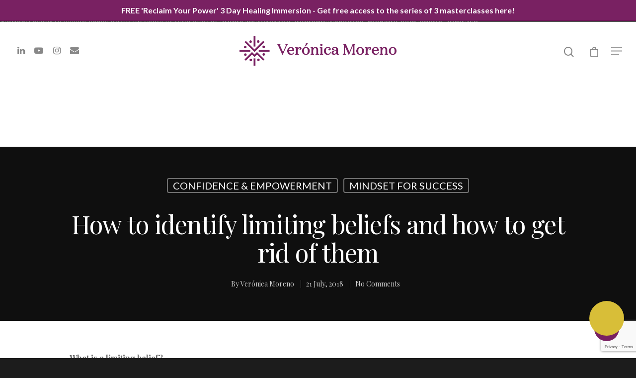

--- FILE ---
content_type: text/html; charset=utf-8
request_url: https://www.google.com/recaptcha/api2/anchor?ar=1&k=6Lf2P7ghAAAAAMDoTsvtqZLtoiK48npELUilQ7lm&co=aHR0cHM6Ly93d3cudmVyb25pY2EtbW9yZW5vLmNvbTo0NDM.&hl=en&v=TkacYOdEJbdB_JjX802TMer9&size=invisible&anchor-ms=20000&execute-ms=15000&cb=v0nez3ocgcgo
body_size: 44934
content:
<!DOCTYPE HTML><html dir="ltr" lang="en"><head><meta http-equiv="Content-Type" content="text/html; charset=UTF-8">
<meta http-equiv="X-UA-Compatible" content="IE=edge">
<title>reCAPTCHA</title>
<style type="text/css">
/* cyrillic-ext */
@font-face {
  font-family: 'Roboto';
  font-style: normal;
  font-weight: 400;
  src: url(//fonts.gstatic.com/s/roboto/v18/KFOmCnqEu92Fr1Mu72xKKTU1Kvnz.woff2) format('woff2');
  unicode-range: U+0460-052F, U+1C80-1C8A, U+20B4, U+2DE0-2DFF, U+A640-A69F, U+FE2E-FE2F;
}
/* cyrillic */
@font-face {
  font-family: 'Roboto';
  font-style: normal;
  font-weight: 400;
  src: url(//fonts.gstatic.com/s/roboto/v18/KFOmCnqEu92Fr1Mu5mxKKTU1Kvnz.woff2) format('woff2');
  unicode-range: U+0301, U+0400-045F, U+0490-0491, U+04B0-04B1, U+2116;
}
/* greek-ext */
@font-face {
  font-family: 'Roboto';
  font-style: normal;
  font-weight: 400;
  src: url(//fonts.gstatic.com/s/roboto/v18/KFOmCnqEu92Fr1Mu7mxKKTU1Kvnz.woff2) format('woff2');
  unicode-range: U+1F00-1FFF;
}
/* greek */
@font-face {
  font-family: 'Roboto';
  font-style: normal;
  font-weight: 400;
  src: url(//fonts.gstatic.com/s/roboto/v18/KFOmCnqEu92Fr1Mu4WxKKTU1Kvnz.woff2) format('woff2');
  unicode-range: U+0370-0377, U+037A-037F, U+0384-038A, U+038C, U+038E-03A1, U+03A3-03FF;
}
/* vietnamese */
@font-face {
  font-family: 'Roboto';
  font-style: normal;
  font-weight: 400;
  src: url(//fonts.gstatic.com/s/roboto/v18/KFOmCnqEu92Fr1Mu7WxKKTU1Kvnz.woff2) format('woff2');
  unicode-range: U+0102-0103, U+0110-0111, U+0128-0129, U+0168-0169, U+01A0-01A1, U+01AF-01B0, U+0300-0301, U+0303-0304, U+0308-0309, U+0323, U+0329, U+1EA0-1EF9, U+20AB;
}
/* latin-ext */
@font-face {
  font-family: 'Roboto';
  font-style: normal;
  font-weight: 400;
  src: url(//fonts.gstatic.com/s/roboto/v18/KFOmCnqEu92Fr1Mu7GxKKTU1Kvnz.woff2) format('woff2');
  unicode-range: U+0100-02BA, U+02BD-02C5, U+02C7-02CC, U+02CE-02D7, U+02DD-02FF, U+0304, U+0308, U+0329, U+1D00-1DBF, U+1E00-1E9F, U+1EF2-1EFF, U+2020, U+20A0-20AB, U+20AD-20C0, U+2113, U+2C60-2C7F, U+A720-A7FF;
}
/* latin */
@font-face {
  font-family: 'Roboto';
  font-style: normal;
  font-weight: 400;
  src: url(//fonts.gstatic.com/s/roboto/v18/KFOmCnqEu92Fr1Mu4mxKKTU1Kg.woff2) format('woff2');
  unicode-range: U+0000-00FF, U+0131, U+0152-0153, U+02BB-02BC, U+02C6, U+02DA, U+02DC, U+0304, U+0308, U+0329, U+2000-206F, U+20AC, U+2122, U+2191, U+2193, U+2212, U+2215, U+FEFF, U+FFFD;
}
/* cyrillic-ext */
@font-face {
  font-family: 'Roboto';
  font-style: normal;
  font-weight: 500;
  src: url(//fonts.gstatic.com/s/roboto/v18/KFOlCnqEu92Fr1MmEU9fCRc4AMP6lbBP.woff2) format('woff2');
  unicode-range: U+0460-052F, U+1C80-1C8A, U+20B4, U+2DE0-2DFF, U+A640-A69F, U+FE2E-FE2F;
}
/* cyrillic */
@font-face {
  font-family: 'Roboto';
  font-style: normal;
  font-weight: 500;
  src: url(//fonts.gstatic.com/s/roboto/v18/KFOlCnqEu92Fr1MmEU9fABc4AMP6lbBP.woff2) format('woff2');
  unicode-range: U+0301, U+0400-045F, U+0490-0491, U+04B0-04B1, U+2116;
}
/* greek-ext */
@font-face {
  font-family: 'Roboto';
  font-style: normal;
  font-weight: 500;
  src: url(//fonts.gstatic.com/s/roboto/v18/KFOlCnqEu92Fr1MmEU9fCBc4AMP6lbBP.woff2) format('woff2');
  unicode-range: U+1F00-1FFF;
}
/* greek */
@font-face {
  font-family: 'Roboto';
  font-style: normal;
  font-weight: 500;
  src: url(//fonts.gstatic.com/s/roboto/v18/KFOlCnqEu92Fr1MmEU9fBxc4AMP6lbBP.woff2) format('woff2');
  unicode-range: U+0370-0377, U+037A-037F, U+0384-038A, U+038C, U+038E-03A1, U+03A3-03FF;
}
/* vietnamese */
@font-face {
  font-family: 'Roboto';
  font-style: normal;
  font-weight: 500;
  src: url(//fonts.gstatic.com/s/roboto/v18/KFOlCnqEu92Fr1MmEU9fCxc4AMP6lbBP.woff2) format('woff2');
  unicode-range: U+0102-0103, U+0110-0111, U+0128-0129, U+0168-0169, U+01A0-01A1, U+01AF-01B0, U+0300-0301, U+0303-0304, U+0308-0309, U+0323, U+0329, U+1EA0-1EF9, U+20AB;
}
/* latin-ext */
@font-face {
  font-family: 'Roboto';
  font-style: normal;
  font-weight: 500;
  src: url(//fonts.gstatic.com/s/roboto/v18/KFOlCnqEu92Fr1MmEU9fChc4AMP6lbBP.woff2) format('woff2');
  unicode-range: U+0100-02BA, U+02BD-02C5, U+02C7-02CC, U+02CE-02D7, U+02DD-02FF, U+0304, U+0308, U+0329, U+1D00-1DBF, U+1E00-1E9F, U+1EF2-1EFF, U+2020, U+20A0-20AB, U+20AD-20C0, U+2113, U+2C60-2C7F, U+A720-A7FF;
}
/* latin */
@font-face {
  font-family: 'Roboto';
  font-style: normal;
  font-weight: 500;
  src: url(//fonts.gstatic.com/s/roboto/v18/KFOlCnqEu92Fr1MmEU9fBBc4AMP6lQ.woff2) format('woff2');
  unicode-range: U+0000-00FF, U+0131, U+0152-0153, U+02BB-02BC, U+02C6, U+02DA, U+02DC, U+0304, U+0308, U+0329, U+2000-206F, U+20AC, U+2122, U+2191, U+2193, U+2212, U+2215, U+FEFF, U+FFFD;
}
/* cyrillic-ext */
@font-face {
  font-family: 'Roboto';
  font-style: normal;
  font-weight: 900;
  src: url(//fonts.gstatic.com/s/roboto/v18/KFOlCnqEu92Fr1MmYUtfCRc4AMP6lbBP.woff2) format('woff2');
  unicode-range: U+0460-052F, U+1C80-1C8A, U+20B4, U+2DE0-2DFF, U+A640-A69F, U+FE2E-FE2F;
}
/* cyrillic */
@font-face {
  font-family: 'Roboto';
  font-style: normal;
  font-weight: 900;
  src: url(//fonts.gstatic.com/s/roboto/v18/KFOlCnqEu92Fr1MmYUtfABc4AMP6lbBP.woff2) format('woff2');
  unicode-range: U+0301, U+0400-045F, U+0490-0491, U+04B0-04B1, U+2116;
}
/* greek-ext */
@font-face {
  font-family: 'Roboto';
  font-style: normal;
  font-weight: 900;
  src: url(//fonts.gstatic.com/s/roboto/v18/KFOlCnqEu92Fr1MmYUtfCBc4AMP6lbBP.woff2) format('woff2');
  unicode-range: U+1F00-1FFF;
}
/* greek */
@font-face {
  font-family: 'Roboto';
  font-style: normal;
  font-weight: 900;
  src: url(//fonts.gstatic.com/s/roboto/v18/KFOlCnqEu92Fr1MmYUtfBxc4AMP6lbBP.woff2) format('woff2');
  unicode-range: U+0370-0377, U+037A-037F, U+0384-038A, U+038C, U+038E-03A1, U+03A3-03FF;
}
/* vietnamese */
@font-face {
  font-family: 'Roboto';
  font-style: normal;
  font-weight: 900;
  src: url(//fonts.gstatic.com/s/roboto/v18/KFOlCnqEu92Fr1MmYUtfCxc4AMP6lbBP.woff2) format('woff2');
  unicode-range: U+0102-0103, U+0110-0111, U+0128-0129, U+0168-0169, U+01A0-01A1, U+01AF-01B0, U+0300-0301, U+0303-0304, U+0308-0309, U+0323, U+0329, U+1EA0-1EF9, U+20AB;
}
/* latin-ext */
@font-face {
  font-family: 'Roboto';
  font-style: normal;
  font-weight: 900;
  src: url(//fonts.gstatic.com/s/roboto/v18/KFOlCnqEu92Fr1MmYUtfChc4AMP6lbBP.woff2) format('woff2');
  unicode-range: U+0100-02BA, U+02BD-02C5, U+02C7-02CC, U+02CE-02D7, U+02DD-02FF, U+0304, U+0308, U+0329, U+1D00-1DBF, U+1E00-1E9F, U+1EF2-1EFF, U+2020, U+20A0-20AB, U+20AD-20C0, U+2113, U+2C60-2C7F, U+A720-A7FF;
}
/* latin */
@font-face {
  font-family: 'Roboto';
  font-style: normal;
  font-weight: 900;
  src: url(//fonts.gstatic.com/s/roboto/v18/KFOlCnqEu92Fr1MmYUtfBBc4AMP6lQ.woff2) format('woff2');
  unicode-range: U+0000-00FF, U+0131, U+0152-0153, U+02BB-02BC, U+02C6, U+02DA, U+02DC, U+0304, U+0308, U+0329, U+2000-206F, U+20AC, U+2122, U+2191, U+2193, U+2212, U+2215, U+FEFF, U+FFFD;
}

</style>
<link rel="stylesheet" type="text/css" href="https://www.gstatic.com/recaptcha/releases/TkacYOdEJbdB_JjX802TMer9/styles__ltr.css">
<script nonce="IZjI-I_NSQ5L4eayDvAPog" type="text/javascript">window['__recaptcha_api'] = 'https://www.google.com/recaptcha/api2/';</script>
<script type="text/javascript" src="https://www.gstatic.com/recaptcha/releases/TkacYOdEJbdB_JjX802TMer9/recaptcha__en.js" nonce="IZjI-I_NSQ5L4eayDvAPog">
      
    </script></head>
<body><div id="rc-anchor-alert" class="rc-anchor-alert"></div>
<input type="hidden" id="recaptcha-token" value="[base64]">
<script type="text/javascript" nonce="IZjI-I_NSQ5L4eayDvAPog">
      recaptcha.anchor.Main.init("[\x22ainput\x22,[\x22bgdata\x22,\x22\x22,\[base64]/[base64]/[base64]/[base64]/[base64]/[base64]/[base64]/[base64]/bmV3IFVbVl0oa1swXSk6bj09Mj9uZXcgVVtWXShrWzBdLGtbMV0pOm49PTM/bmV3IFVbVl0oa1swXSxrWzFdLGtbMl0pOm49PTQ/[base64]/WSh6LnN1YnN0cmluZygzKSxoLGMsSixLLHcsbCxlKTpaeSh6LGgpfSxqSD1TLnJlcXVlc3RJZGxlQ2FsbGJhY2s/[base64]/[base64]/MjU1Ono/NToyKSlyZXR1cm4gZmFsc2U7cmV0dXJuIShoLkQ9KChjPShoLmRIPUosWCh6PzQzMjoxMyxoKSksYSgxMyxoLGguVCksaC5nKS5wdXNoKFtWaixjLHo/[base64]/[base64]\x22,\[base64]\x22,\x22X8KCNcKPwrofw4V7wrbCjsODw7FUwo7Dv8KbwpwHwobDo2zCki8Owr40wpFXw5bDpjRUdsKVw6nDusOkeEgDe8KNw6t3w6/Cl2U0wpzDosOwwrbCkcKPwp7Cq8K6FsK7wqx6wrI9wq19w4nCvjgsw5zCvQrDgHTDoBtYa8OCwp1Mw6QTAcOnwqbDpsKVYSPCvC8VWxzCvMOTGsKnwpbDnwzCl3EwUcK/w7taw5pKOBUDw4zDiMKjccOAXMKLwrhpwrnDmlvDksKuGRzDpwzCpsO+w6VhASrDg0Nnwp4Rw6ULHlzDosOWw7J/InnCnsK/QBHDplwYwrXCkCLCp0HDngsowp/DqQvDrDxtEGhbw7bCjC/CocKpaQNMQsOVDVPCp8O/w6XDjibCncKmY1NPw6JEwplLXRXCjjHDncOBw4Q7w6bCqgHDgAhxwq3DgwlyBHgwwro/worDoMOYw5M2w5d/ccOMekQiPQJ9QmnCu8KPw6oPwoIcw57DhsOnDMK6b8KePXXCu2HDlMOlfw0DE3xew7d+BW7DscKMQ8K/wo/[base64]/CjFrDhMOXwqJwBcKvAWbCtCfDt8ORw5jDmsKhXSfCh8K1BT3CrlMZRMOAwo7DmcKRw5oEKVdbUmfCtsKMw6s4QsOzFXnDtsKrZnjCscO5w4JmVsKJOcKWY8KOKMKBwrRPwqzCgB4LwoJBw6vDkS9uwrzCvm4NwrrDol1qFsOfwo16w6HDnnLCjF8fwpjCs8O/[base64]/[base64]/CksKqw6tKOkLClyHDvsKbPcK0wobDukwHI8K2w6DDpMKAFmoYwo3CtcOKY8OjwrjDuxzDkWs4XsKOwqrDkcOyTcKgwrN+w7cxMVLChsKkJSx4FDzCiELDj8KWw6LCscOVw5LChcOGUsK3woDDlD/Dqy/Dq2IGwprDtsKpWcKZEMKPQ3U1wosBwpwMThPDqTtQw6LCrgfCl3BGwojDiBzDgQVUw6rDiVM7w58Cw5vDsxbClxQVw7jCoz9ODy5FSWrDvgk7OMOPemDCjcK/aMOTwppbPcKWwpbDl8OBwrfCp0rCtkASCgoKB1wJw53DiiZrWDzCi3VjwoDCgcOyw5BKOMOJwqzDmWsFO8K0MB3Cq17CvB04wrXCu8KICzh/w5/Dhx/[base64]/CsVNvcMOPdMK4wpvChcKIwo3CvsOgDAjDiMOkPWjDpyJUVEJ2woFZwqEWw4/CrcKOwoXCscKrwospfR7DmG8yw4XCqcKVZj9Fw6dVw5FMw5DCrMKkw5LDtcOIWzxhwqIRwo5mXyDCjMKNw4wTwoZIwr9HazTDk8KYBQEdIjTCncKyFMOLwo7DgMO3YcKQw7QLAMO/wooywrXCh8KmdkhlwpsBw7RUwpUWw63DkMKOccKTwqpEVyXClk0fw6A7fTkEwpsQw5fDgcOPwoPDp8KFw4wHwrpdOmLDisKnwqHDjUjCp8OWV8KKw4jCu8Kne8KGPMOSfhLCp8Kvd3zDscK/[base64]/CmcK6Iy7ChWHDj8OafEJdXgw2OwLCjMOjMMOlw6N0H8Okw4hKBCXDo3nCrnDCh3XCs8O0YknDvMODL8K4w4QqWcKAOBHCqsKkFz0feMKzOGpMw6ppRMKwdSXDvMOYwoHCtD5TeMK/XDk9wo1Rw5/DlsOaBsKMBsOPw7p4wpDDksKXw4fDmGI9J8OQwqBKwpPDgXMJw7vDsRLCt8KfwoAcwp3DuTDDsH9Lw4NvQsKPw5/[base64]/CvmbDlUcjwoQfP1vCmyTDh2tGHMOIw7/CnEnDtMOQRHlcw646e3lowrvDpsOaw4B+woUtwqwbwoDDhRYTK23CjEo4ZMKdAcK2wrDDoDnClWrCpT58bcKmwr4qMT3ClMOSwofChjfCjsKOw6zDjGFdRCHDhDbDgsK1wpVYw6TCg1IywpLDikktw4bDvkYWEcKeY8KHMcKbw5Z/w6TDu8O2GHbClBzDnw/[base64]/wqhMH8K8JRHDs8OHRsKcU8K5wpQCw6DDnVggwo3Dk1dyw5jDrFF6ZSjDuGnCtsOew7nDuMKow4NuKnJbw6fCjMOgfcKFw5QZwrHDr8OFw6nCrsKINcO7w4PCuUYiwos/XQ05w5ItQMOxYjldw6YIwqLCqzkgw7vCgMOVKQQIYi/[base64]/DkQDCuwXCnDXDoibDvmXCl8O/w6FvwqJMw7dWQj/CgsKGwrPDpMKnw7nCnDjDhsOZw5tDOzQawpc+w5k/dx7DiMO+w5E2w6VaHwnDp8KPOcKndHZ3wq1JFUPCnsKNwqnDi8OtZizCsynCqMKresKtZcKFwpXChcK1IWRJw6/[base64]/DqkkQO8OBMjUZwq/CtMOkJsOfPU0yUcK/[base64]/Dk8KDHU7CrcKbLMOvw5RxCXnCihhUVjrDjkRvwpN8wrvDumxIw6AKOMK9flU1A8Orw5MTwr58EBEKIMOVw4gpaMOve8KDWcOAe2fClsK4w7Rmw5TDtcOHw7PDg8OEUmTDt8KIMsOYCMKpHznDuBnDscKmw7/[base64]/DjAELw7RLwr1ow67Cjj/DjTrCt8OhaULCjXHDr8K9IMKBZTxVDEPDtHkow5fCrcKQw6PCtsOOwpHDth/CoGrDk2zDrR/[base64]/[base64]/wprDlcOLwoPDuCZ5KsO/Sy3ClsOaw5IVwr/DicOWP8ObQl/DllLCumpuwrjDlMKrw75FF3AnPcKcKVPCt8OewpDDuXhwesO1TC7DvlNLw63CuMKmYRLDi19cw4DCuF/CgSZ1L0vClS1yRAodMMOXw47DsCrCiMKgcE9bwoFrwofDpFMMIcOeZSjDm3Y5w5fCuA0SWsOJw5HCvwFDb2nCqsKcSS4GQQXCskYPwqRfw6g6IUMdwrl6OsOOTsO8CjYxU0B3w73DlMKTZVDCvSgaQQXCiVlYHMKRA8KHwpM3T1Y1w4g5w4XDng/CrMKcw7NJdmPCn8KKDW7CqzsKw6NHKThZKCVuwq/Dh8OTwqfChcKOwrrDsFrClHxZG8O8wrhgSsKIbFLCv39Rwr7CtsKTwqXDpMOlw5rDtQfClS/DtMO2wpsOwoTCtsKoTW5ab8Odw5jDoFzCiiDCvjDDrMK+YDodAWkCHxAAw55Sw7ZzwrrDmMK5w41iwoHDnVLCoCTDuCYqWMOpGjkMJ8KwPcOuw5DCp8KQLlJAw6fCusKTwpZlwrHDiMKSTn3DpsKLRS/DuUo9wo0gQsKgW0ldw4UgwpoEwoPDoinCngttw6nDkMKzw5NrfcOGwp3DgMKfwrjDuWnCkCdWSBLCpsOoVSY3wqJAwrF3w5vDnCRfFcK8TnE/[base64]/[base64]/CjhlGw4XCvcOnw4gXSMOfX8Orf8OXChwrQsOVw6vDklM6R8Kcd1coBjzCtGjDrsO2M0h2w6/[base64]/Co8KzPGnDtsKBUzLCucKjXwHCrl7Cg8O5WRTClDfDpcKgw6d5I8OHeMKCI8KKHxvDmsO+GMOgPcOrX8OgwqjDiMKiWyV+w4vCicOmDkjCpsOAN8KPC8OOwpxDwq1ad8KLw63Dq8OfaMOsWQPDh1/DvMOLwpMMwp12wod2w53CkHvDqHfCoRrCsCzDpMO2W8OLwonCtsOswr/DtMKEw7bDtW4uN8KiW0LDtCQRwoPDr2V1w5BKBXrCgRDCtEjCr8Ove8OiM8KZR8OAd0duIkVowq91LsOHw4fCnX0pwooJw6LDgsKcSMKww7R0w43Dtj3Cn2UdBUTDrRLCqD8Zw45jw6R0bXrDkcO8wo7Dk8Kkw4k8wqvDi8O2w7kcwrw/TMOlDMKmHcKjdsOew47CvcOEw7fDpsKRLmo/KidUworDrMK2JWjCi2hLDsO9HcOXw5TCo8KCMsO7QMK7wqbDhcOGwo3Dv8OjKyh/w7dJw7IzL8OVQcOIcsOVw4pka8KpHWfCnlfDksKMw7URAmDCgWPDrcOHRMKZZcOAPcK7w6MCC8OwMmsBGC/[base64]/DrsOwPGHDpmAscsOTwpjCg8KRcE9dw7gdwrAOXCc5QsOlw4bDksKJwrnDr0zDi8O5wokTPA/Dv8KEIMKuw53CrSIhwojCscOcwr0sPMOFwoxhWMKhFXrDusOAElnDmGjCrQTDqg7DssOYw7NAwrvDhmhOLWFHw5LChhbDkyZ6IUUdNsOQdMKGU3TDpcOveHUzXzzDkU/DusOYw4gJwp7DtMKVwq8bw5EXw77CkyjCqMKJQlrCgm/CmWgXwpTDhcKfw75rVMKjw4vCtG4/w7rCmMKxwpUPwpnChDVoPsOnXjvCk8KtN8Obwrgaw6YwEl/DhMKdPxPCrGBSwpQ+EMK0wq/DmH7CqMOpwpEJw5jDrQBpwpQnw5DCpCHDgEPCusKfw6XCrHzDj8K5wqbDssOFwr4AwrLDsg1VDFViw7kVXMO/[base64]/[base64]/DrMO9DsOyw75+wqRsw40rwpgPYcOeXAMIwqhvw6HCr8ONV1IEw4PCvmMgKcKXw6DCosOBw5stSW/CpMKqdMO7ExjDrSTDinfDqcKcHT/DkzDCsGvDlMKNwpLCnWEKCmgcQiJBUMOnaMKsw7TDqmLDhxBSwpvCsjpgYwXCgAzDusOnwoTConImUMOpwp8fw6VSw7/[base64]/ClXbCgkRlw5DDusKVUy0oMsOnw5bCo1vDq3N0wq7CujBlUsKcXl/CjzDDjcK+EcOSeC7CnMK9KsKtHcO+w7bDkgwPGyrDj2sXwrBfwobDvcKTX8KzC8K2AMORw6vCi8OMwpVhw50Ew5fDqkjCvQIWPGs1w4FVw7/CtBN1clE0cSl1w7YsM38OCsKCwrvCqxjCvDwXL8Oew4xVw7Mqwp3CucOOwrcZd3DDtsOkVGbCk15Qw5sUworDnMKuOcKTwrVVwqTCjWx1LcOFw5nDnjjDhzvDoMK8w58QwpV2BwphwqTDjcKmwrnCiiRvw7HDi8Kqwq5ifFtowrzDjx/[base64]/[base64]/[base64]/[base64]/[base64]/G8OwOUTDqcKzw6pgw7rDqMOIIMONwqPCqkFbwpnDtcOuw4FJCgtNwqjDkcKjZSQ/Qi7DsMOwwpPCiTRhK8O1wpPDlMO+wrrCicKVMkLDnzvDtcOBPMOpw6cmU3ggSTnDvkJZwp/Cjm9jYsOPw4/CosOUW3gEwrA4w5zDvXvDgjRawoEvHcOOcTkmwpHCjmPClwFoOWLCkz5Ef8KMCsO7wrLDlRASwopSacOLw6rDq8KbL8Kuw5bDusK8w65jw5U6T8KSwo3Dk8KuOTdJS8O+XsOGEsObwpZARnt9wq8mw4sQUT9GH3TDq2J/McOYSH0xIGEfw5B1HcK7w7jCnsOOLBEvw4NpKcO+OMOWwrYwbnLCnnZrfMK0ehbCr8OTCcOGwqtYJcKhw4jDiiE8wq8Ew7o+UcKOJxXCj8OEAsKAwrXDmMOmwp0QZ0nCn1XDuhUqwocAw7/Ch8KIOlnDscODLU3CmsO3XsK+RQHCqhh5w7tTwrDDphQ9E8KSHh0rwpchZMKfwp3DoGjCvGLDsArCqsONwpXDjcKwH8O5IUEew7Ace0BLFsOzfH/CpMKYBMKDw78EBQ3ClyQoXVXCgsKKwrcEYsKrZxdXw5cawpEvwoRIw7zDjG3Co8O3ehsyY8KDcsO2IcOHfm57w7/DhmIUwowlWhTDjMOswrcpBhZXw4UuwqXCosKrPsOOIBMyW1PCkcKDc8OXR8OvUGkvNU7Dg8K7bsOzw7jCjCvDmFt7ZTDDmmwLRVQdw4zDtRfDthzDoXnDnMOjwpnDtMONGMOiDcOBwopMa3JdOMK6wo3CvcKqYsOWAXIrAsO/w7R3w7LDg0Ruwo/DssOzwqIQw6h2woLCv3XDmnjDoh/CtMKRS8OVXCprw5LDm1rDmT8SeH3ChzzDtsOqwqbDhcO5QWNawrvDpcKwY2fDi8Onw71Rw4ARc8KBNsKPFsKCwpANWsOyw51nw6/DnUVMUANqCcOBw45KL8O2WjsiLFEkTcOzfMO8wrAXw5gmwpV3asOAK8KCF8KoUE3ChBVbw65sw4zCr8OUawVNUcKLwq1rMFPDry3ChhjDtWNwdw/CoRdvVcKjGsKiYlXClcOmwqrDgV/Du8OPwqdBfG4Mw4Jcw57DvF8LwrjCh30hXmfDqsKBNGd1w7pdw6Qhw6PChVFlw7HDt8O9PAsbGhVfw7sBwo/DlCNuUcOmV30xw6/Cl8OYfcO4O2fDmcOkDsKIwr7DsMO6TRFGXQgPw5zDv0lMwq/CosOuwr/CksOaGwTDtH5wUF4mw4/Ds8KXQTRbwpDDpMKTQkRGYcKdHhhCw58lwrtOTsOmw6Iww6PCtATDh8OYN8OJUXphNR4JW8Oyw64KRMOkwrsnwoIqYhs6wp7DrWlfwpTDsWbDmMKdE8OYwqZpe8OBMcOwR8OfwonDmGhnwoLCr8OrwoYqw57Dj8Odw6vCq1jCr8Oiw6o/ag3Di8OWdjVnFsKhw6Q6w6AxFAtdwqgIwrxLWCPDixAsEcKSFsOGfsKGwpgpw5s/[base64]/Ct8KoccKrw4QGw67DjsOdKsKWwo7DjiLCpwjCpA5lw5N1O8Otw7LCoMKUw6/[base64]/CksKHN2jDtRBNSQfCnCrDsMKNwojCskTCpMKZw6vCqHPDlDTDhG0GbcOJCkkQHknDjA5WU2odwpPCk8OgFFFAcibDqMOsw5o0RQ4VXQvCmsOuwofDjsKDworCrQbDkMOkw6vCtg9SwqjDncOYwpvCkMOKfn/DhcOewq5rw6IxwrjDosO/w5NXw5RrPiVoEMOzOC7DrADCnsOtDsOEF8KTwonDkcOifcKyw5pgKMKtE0/CrnwXw4gOB8K7esK2KFAdwrkUIMKtH2jDiMKYBw3CgcKcDMOxCjLCsUBsNBvCkQfDoiIbHcOUZz1Yw7jDnxfCucOnwoUqw4dJwo7DqcOVw4B5TmbDocONwrHDlDPDisKxdsKew7XDmRrDg23DucOXw7/[base64]/DlWZ6wqF7YsOnMcOUdXJ4R8OqwoXDqkJvdMKxfMO/[base64]/[base64]/DqcONAsOnw77CgsOcMT8nw4rCjHXDgj3CuWzCvTjCnE7CqS8vXmUCwq5Hwp/Dr004wqTCqcOrwqnDhsOEwr9ZwpIOBcKjwr5aNHlww6chI8K2woo/w6UeVCMAwpcBJlbClMKhZBUQw7nCozTDlsOHw5LCvcKtwq3CmMKCH8K+c8KvwpsdNCFlJg7CgcK3dcKIWsK1BcOzwoLCnB7DmQfDrExMdFdzG8OpBCvCrATDnHnDscOgAcKBBcOywrQpdV7DiMO7w5nDv8K2BMKwwrNtw4jDgnbCrgJHFX1/wrfDjsOjw5jCrMK+woZow7FvFcKLOFnCrcKVw6Y4worDlW/Ci34Rw5bDgFZbZMKZw7LCqxtUwqgQIcK0wo9ZOB5DeRhiW8K0f2cBSMOqwrsBTm9Tw7dnwrPDosKGccO1worDg0TDhcKXOMK6wqktQsKmw6xhwr8hVcOGXsOZY33ChEPDkR/CucOKYMKWwoRfZ8KSw4dBUcOtC8O/QwLDvsOFBhbCrQTDg8K7YwLCti9swqsuwqrCpsOhIQ7Dn8KMw4Vjw4bClFvDhhTCucK1DT01csKTTMK4w7DDrsOQWsKyVwBoBHgzwq3Crk7CvsOkwrPClcOJWcK/AVDClRgnworCu8Oewq/Dk8KgBAfDjXIfwqvChMK2w4p3eAXCvi0Hw614wpnDhAZ4MsO+bgjDk8K5wqpzJRdONsKIwrZWw7nCscO5woEowpHCmiIVw5BaOcKof8OMwpQTw7PDjcKhw5vCmWhjej7DnEguKMOcw4TCvkd4dsOxEcKfwq3CnUBhNRrDqMK8MCTCpxR/[base64]/[base64]/wpDDvR/DsFclw4zCmcOSAcOSDkjDiiNYw5tcwr7DrMKLTUjChVV8FsO5wovDtcO9bcKvw7HDonnDqxUzf8KKcS1Ve8KXVcKUwpsGw40Dw4bCmsKBw5LDg3F2w6DCgFFtYMK2wqN8I8KmJVwPcMOKw5LDr8OEw4/DvVLDj8K+worDn2XCuEvCqh3CjMKEDBXCuBfCiR7CrRtpwpwrwpZwwojCix8ZwqXCoSdsw5jDpgjCr1PCn17DlMKww5sTw4zDrcKMMjzCp2/Dkz9iCGTDiMKDwrDCosOcQcKew7sXwpfDniILw5fCvD1/P8KQw4vCpMKSHMKQwoQBw5/DicO9Y8KzwovCjgnDgMOfH3BtCytXwp3CmyHChMOtwrhywprDl8K6w6bCusOrw5ANeQgGwr4ww6VtAAwqQcKMIwvCrS0PCcOtw702wrdMwq/DpFvCqcK4YQLDhMKrw6M7w6MuWcKrwoLClSUuDcOWwrYYdXXCrBYpw7DDuCTCksKbLMKhMcKpJcOtw6k6wrvCm8OgeMORwpTDrsOWbH1zwrYrwqPDm8OxZ8OuwoNFwp3DhsKmwpcJd3jCosKgV8OyLMOwSn9/w7V1aGsFw6nDqcKtwqs6QMKmWcKJGsKFw6TCpG/CiyIgwoDDmsOKw4LCrTrCjnUww5QoSFXCqiNuTcO6w5ZTw7zDqcK7SDMxN8OhCsOqwp/DvsK/[base64]/[base64]/CmT/CmxvDtMKPwqI+HcKmNFxmw65RE8KMwoAGOMOuw4AhwrXDu2/CncOWI8OTUcKcLMKDfsKeZMOcwpkYJCHDj1zDrwAywrhqwrE6LUw1EsKdH8OqFsOWb8OHa8OGwrLDgVHCocK5wrgSSMOFL8Kuwp4LBsK+aMOQwrnDmTMXwq8eYB/Dv8K3YsObMMOFwq1/w5nCi8O/[base64]/KjjCp20AHMOZEsKzwoknMU8kwq8/wpDClXZDFMOsXsKtVB3DhgNoesO1w7vClMK5MsO/woQgw6TCsDoYFg8yDMO3J1HCocOaw7w9FcOGw7o8OnAdw47Dn8Orw7/[base64]/DlcKxw5TCncKLwodCwpjCg8OqwoExCztqJHMSV1bChRtBM0EkXTkrw6QNw5lIVsOuw4ETFC7Do8OmM8KVwoU9w50hw4nCo8KPZQtRBA7DkWw2wq/[base64]/[base64]/CnsKEam8APMOTwr3DoMOIw5TCuMK9TEDDksOhwqzCj2PDh3TDok8oT33Dj8OOwo0MBsKQw5RjHsKWbsONw6s7bm3CogfCmlrDjmXDk8OTIArDnCQow7LDri3Dp8OZAVV6w5nCusO5w4B/w6kyKFd0VDcgIMKdw49Rw7ZGw5bCoHJaw640w51fwqorw4nCosK5BcOiIVJFW8KawoR3bcOPwrTDlcOfw6tQc8Kbw5R1I0F+c8Oud1vChsKSwrJNw7hWw5LCssOpWMOdaADDhcK+wrAAEMK/ah57C8KIeCYmB2QdXcKYbl/CvhHCmAd0DW/CrGYAwr15wog0w6XCssKlwo/CosKleMOHP2/DqQ/Dnx4pPsKBUsKgbRkRw6/DhwhzVcKpw745wpkpwol+wpAXw5jDhsOYS8KOUsO/TEkXwrE6w4A2w6XClFEoF2nDmmdmBGBqw5NEGDIAwoYvQS7DusKbKVkiPRdqw5zCrRJOesKzw6sLw5LCtMOZOzNDw6TDvCh1w4YYGXXClEpqAsOmw5Etw4rCtsOKWMOOSCXDgVVVwrbCvsKrZkVDw6/Co0Qpw6bCq3bDqMKgwoA4AcKhwrpATcOCKBfDihETw4ZIw500w7LCvCTDi8OuFW/DpWnDnirDnAHCumxiwrIle17CjGLChnBSLsKiw5jCq8KKFV/CuUI6w7HCisK6wrVlG0rDmsKSRcKQBsOkwoJlPizDqsKIfgTCucKzAW5Rf8Kpw5vChErCisKNw4zCqRrCjhwlw5zDmcKNVcKyw5fCjMKbw53CnW3DnAo8H8OSTWbCjnvDukgaQsK7KTNHw5dBFGV3eMOzwrPCl8KCfMKqw7HDtX4wwoo+w7/[base64]/G8KawrAuUSBCMBEmRMKKw6lSOcOHK8KYSyVCw4HDlsKFw7Q6MUzCizvCkcKDJzlOYMKxJhrCh0vCgmR4bzw5w6nCmcKKwpfCgSPDl8OrwpczLMK+w7jCjEnCmcKRZ8KFw6owI8K3wr/[base64]/wpPCjcKqaiLCsirCuwPDg8O6D8O3w4IVSXnCpF7Cm8KIwp7CoMKSw7bCtnvCoMOUwprDtMOMwrTCrMOJBsOUZhF5JQ7CisOcw4fCry1PXiJhGcOEAwU6wqvDqSPDlcOSwqDDh8K7w6bCpDfDkg9Kw5HCnwDCjW9/[base64]/CpyXCnMKSASTDksKxwrHCjcOXI8OVw73CsMONw4nDrBTCqXk6woXCnMO8w6M/w4cYw5vCtMKhw4AhDsK9KsOmHcKmw73DqWAPZGspw5LCiCwEwo3CtMOfw6ZiA8Ofw5UXw6HCmcK0wr5uwpsxKiABNMONw4t6wqtDaA/[base64]/DpGJaB8OEw5Y0w6JTBsOidsOsXxw0w57CmgZQVhI6X8Ofw4IecMKaw6vCuEcHw7vCjMO/[base64]/wpnDpMK7w7Fjwp1DIVpvWDDCm0DCp8Olw6UiU3FewrXCuCXDoVhGcAsEasO6wpJLUx9fLsO7w4PDnsOyRMK+wqJSJGdfJ8O/[base64]/Cpg8RFcK+SsKxw51XX8KfwpTDlsOBEsK8T8KBwo7CkHwBw5MIw7jDlMK7cMKyJX/[base64]/DmAp1NSBEw4/DqMOfwpAcw7XDnlbCkxPDhUAEwpjCtGTDuRnChFhZw6YaOVRVwq/DnQXCrMOjw4PCmAvDicOLF8OzF8K+wokscWAnw4Vkwq0gZSPDvjPCp0nDkRfCnjXCpcK5CMOIw5AOwrLDrUbCj8KSwpFpwpLDqMORU3dmXsKaKsKqwoJewrU7w5BlB3HDq0LDs8KIVV/[base64]/[base64]/DsnjDu3Vzw5zCrMKwDMKeWcK/XxrDgcO5W8Okwo/CtAXCoTlkwr3Cs8KTw4LCgHbDhh7DuMO/FcKYHW1IL8Kzw4zDn8Kdw4Q8w4jDusO3Y8OHw7NowpEbcTrDjcKAw74EfAxFwo1aDDjCuxbCpQHDhS5Uw7s2T8KswqLCoxtJwrpyNH7DrHjCpcKKNXRQw50lW8Kpw4cUWcKMw48JOmrCsVLDkh1+wrnDk8Klw6kgw59CJx/DucOaw5/DrAsXwovClzjDkMOvPGBPw51wcMOFw69oAsOXaMKxU8K+wrTCu8KvwqgPPsKtw5gkEEfCoyIWIUjDsRxAdsKKEMOgHgIww7ICw5fCs8O6AcOcwovCjsKXc8OHSsOffMKQwqbDkE/[base64]/Ck2hAccKsI8KZKsO7WcK6AU/CsCwDJj4jen7DtSxYwo7CtcO1TcKjwqgRZMOBGMKeAsKAXHh/T35vMDDDslINwr97w4fDolpTU8OwworDoMKQQMOrw4kUNBIrDcOBw4zCqTbDihjCssOEXxZRwq4bwrZTV8KDKSjCkMOfwq3ClG/CqlRjw4rDk0fDgyPCnBgSwofDscO5wqEnw7cPVMKLNnnCs8KoNcOHwqjDhBo0wpDDpsKVLzYHVMO2ZmUSSsKdXGvDhMOPw5jDs2YSJhUfw5/Cg8OHw5Bmw63Dg1XCn3JGw7HCvCt2wrMwYBAHSRjCoMKfw5DCg8Kww5FgQ2vDtD56wp9+U8KMbMK+wrLCkwQSeh/[base64]/[base64]/CnwxvbcO0w6V7w59xCnLDo8K9VlzDlidwRMKnT2bDjmfDrFjDli5RfsKgC8Krw5PDmsK8w5jDhsKMHMKCw6PCtG/DkkHDqx17w7hJw4B5wohUC8KWw4PDusOfAcKOwp3CrwbDtcKFacOtwoHCpMOMw77ChcKjw4JJwpoqwockTAzCoFHChysjDMKpdMOcPMKRw43Dg1lAw5JzSCzCoyJew7FPBj/DrMKkwqrCusKuw4nCg1BYwrjCkcKSI8Osw5EDw6IxOMOgw7NfZsO0wrHDo0rDjsKNw5XCslIHAMKRwpYTAjbDgsOME0zDmcOgQFt1aj/DhUvCuUlpw7pYUsK9U8Onw5/CsMKxDWnDkcOdwoHDqMOnw4Vsw5lxa8KxwojCusOAw47DkG/DpMOefg0oVFnDmsOLwoQOP2UYw7bDsmhmZ8KJwrAyBMKVGlHChjDClW7Dg2kPTRrCscOrwrBgFsOQNCrChMKSEl9Qwr3CvMKowrHDg2PDvHRXw6MFdcKmGMO9TjoLwobCjAPDvsO3A07DjnNgwoXDucKQwo43AsOMe0HCm8KWW3LCrEdsXsKkBMKMwojDv8K/ccKBKsKPPSdsw7jClsOJwq3CqMKgej7DhcO4w5B6OMKUw7jDscKaw5tPDTLCjcKSFTg+UFbDucOPw4nCqMOoQEZzV8OLB8OrwoYAwptBYX7DqcKxwo0Iwo/Ct2jDtHrCr8K+QcK2bTM/H8OCwqI/wrHCmhbDu8O2OsOzcRLDqsKAR8K4w7IIBDFcLhp0fsOhVFDClsOXSsOZw6DCrcOqNcKew5ZlwpLDhMKlw4cmw5oJHMOzbg5ew6hmQsOXwrVGwqAxwqfCnsOYwpfCjRfDgMKjVsOFF3ZgcxxyRMOWXMOtw5JCw6/DoMKQwqXCmsKLw4zDhkxWUjUiMQN9VB9Jw4vCicKPL8OCVj/CoDrCksO3wqnDpFzDtsOswpRRUwjCmhBvwpUAIcO4w7kdwqpmLFTDgMOVEcOCwohmSw4yw5TCg8OYHQ7CvMO6w5LDjUvDrsKbB2ZLwqBLw4YEf8Oxwq9XaEbCgRRQw58CY8OQJXrCoR/CtjTCg3ZODMKWFMORasKvBsKEccO3w6EmC0xeFhLCpMO2ZhrDmMKww4rDpEPDnMOBwrx1VCjCtEzCpHVhwoMGYsKJX8OawrJ8XWIaTsOqwpdaIMK+WTbDrR7DjCIIDjc+SsKcwo0uY8O3wpVCwq8vw5nCk0kzwq5rQhHDocOefsOcLB/DoFVhHFfDqUfDlsOhX8O7GhQza1DDlcOlwrHDrwHDnRZtwrjCsQ/CjcKMwrjDrcOGS8OHwoLCtsO9Vw8RJMKVw7rDgEA2w5PDh17CqcKdMlDCr3F+S3sUw4PDqAjCpMKEw4PDsWBxwqcfw7lPw7giVknDoRnDocKtwpzCqcKBQcO5YH5KPWvDlMKrQg7Cvk5Qwo7CqnARw40VNwd9ZAx6wobCiMKycSM8wp/[base64]/[base64]/ChXhMwpXDqsKOw7o3EcO1w6N2wpVQwoYSFnPCnsKRw6ltKcKzwotoYMK3wqd9wr7CiSx6HcKmwqDChMOxw6Bbwr3Dj0TDiV8qCRMdYA/Cu8KVw5ZsAWYjw4jCjcK6w5LCiDjCnMOwbjAPwozDnjw2AsKOw67DsMOvW8OaG8Ohw5zDphV9G2zDrTbDtsOIwp7DvQPCkMOrLBjDj8Klw5h0BH/[base64]/CkcOUOnrDt2/DocOoHsOZI8KDwo/[base64]/CuDwoWcOSIUhvbDHDlcOlIT/[base64]/[base64]/V27Cv8KoK2p/[base64]/CjcKxJEXCm2/CuiHDicKnw7lMTcKFWMK+wq89AQ/CvD3DnQ\\u003d\\u003d\x22],null,[\x22conf\x22,null,\x226Lf2P7ghAAAAAMDoTsvtqZLtoiK48npELUilQ7lm\x22,0,null,null,null,1,[21,125,63,73,95,87,41,43,42,83,102,105,109,121],[7668936,673],0,null,null,null,null,0,null,0,null,700,1,null,0,\[base64]/tzcYADoGZWF6dTZkEg4Iiv2INxgAOgVNZklJNBoZCAMSFR0U8JfjNw7/vqUGGcSdCRmc4owCGQ\\u003d\\u003d\x22,0,0,null,null,1,null,0,0],\x22https://www.veronica-moreno.com:443\x22,null,[3,1,1],null,null,null,1,3600,[\x22https://www.google.com/intl/en/policies/privacy/\x22,\x22https://www.google.com/intl/en/policies/terms/\x22],\x220OnewA2Pf5wEkujcWbeumD8/hMOVQOFpWBur2OwbQ8E\\u003d\x22,1,0,null,1,1763623463590,0,0,[64,76,24],null,[136,1],\x22RC--JUEeTrutdG8nw\x22,null,null,null,null,null,\x220dAFcWeA7OpAKh-TFO3y7PFkZOpsMP0QzceyfNkD6NeMfZObvBsLGxDZixRVzsrtlK4R8nfwsf0rF54lrROkHhGBrkITX6Ei6p2w\x22,1763706263542]");
    </script></body></html>

--- FILE ---
content_type: text/css
request_url: https://www.veronica-moreno.com/wp-content/plugins/floating-contact-buttons/assets/css/custom-icons.min.css?ver=6.5.7
body_size: 184
content:
@font-face{font-family:custom-icons;src:url(../font/custom-icons.eot?48910196);src:url(../font/custom-icons.eot?48910196#iefix) format('embedded-opentype'),url(../font/custom-icons.woff2?48910196) format('woff2'),url(../font/custom-icons.woff?48910196) format('woff'),url(../font/custom-icons.ttf?48910196) format('truetype'),url(../font/custom-icons.svg?48910196#custom-icons) format('svg');font-weight:400;font-style:normal}[class*=" icon-fcb_"]:before,[class^=icon-fcb_]:before{font-family:custom-icons;font-style:normal;font-weight:400;speak:none;display:inline-block;text-decoration:inherit;width:1em;margin-right:.2em;text-align:center;font-variant:normal;text-transform:none;line-height:1em;margin-left:.2em;-webkit-font-smoothing:antialiased;-moz-osx-font-smoothing:grayscale}.icon-fcb_call:before{content:'\e800'}.icon-fcb_chat:before{content:'\e801'}.icon-fcb_link:before{content:'\e802'}.icon-fcb_close:before{content:'\e803'}.icon-fcb_phone:before{content:'\f098'}.icon-fcb_github:before{content:'\f09b'}.icon-fcb_pinterest:before{content:'\f0d3'}.icon-fcb_share:before{content:'\f14d'}.icon-fcb_youtube:before{content:'\f16a'}.icon-fcb_slack:before{content:'\f198'}.icon-fcb_email:before{content:'\f199'}.icon-fcb_reddit:before{content:'\f1a2'}.icon-fcb_whatsapp:before{content:'\f232'}.icon-fcb_viber:before{content:'\f2a0'}.icon-fcb_telegram:before{content:'\f2c6'}.icon-fcb_twitter:before{content:'\f304'}.icon-fcb_facebook:before{content:'\f308'}.icon-fcb_linkedin:before{content:'\f30c'}.icon-fcb_instagram:before{content:'\f31f'}.icon-fcb_skype:before{content:'\f33a'}

--- FILE ---
content_type: text/javascript; charset=utf-8
request_url: https://api.prooffactor.com/v1/partners/woo_commerce/jsembed.js?account_id=OU4K1O2mfTVhfaXcjg64e7a2fU12&site_url=https%3A%2F%2Fwww.veronica-moreno.com&ver=1.0.13
body_size: 650
content:
function attemptToInitializeProofFactorWithEmbed() {
    if (document.getElementById('juicier-container') == null && document.body && window['PROOF_FACTOR_WIDGET_SCRIPT_LOADED'] === undefined || window['PROOF_FACTOR_WIDGET_SCRIPT_LOADED'] === false) {
        var proofDiv = document.createElement('div');
        proofDiv.id = 'juicier-container';
        proofDiv.setAttribute('data-account-id', 'OU4K1O2mfTVhfaXcjg64e7a2fU12');
        proofDiv.setAttribute('style', 'position: relative;bottom: 0;left: 0;');

        var proofJS = document.createElement('script');
        proofJS.type = 'text/javascript';
        proofJS.src = 'https://cdn.one.store/javascript/dist/1.0/jcr-widget.js';
        proofJS.setAttribute('defer', '');

        document.body.appendChild(proofDiv);
        document.body.appendChild(proofJS);
    }
}
attemptToInitializeProofFactorWithEmbed();
document.addEventListener('DOMContentLoaded', function (event) {
    attemptToInitializeProofFactorWithEmbed();
});